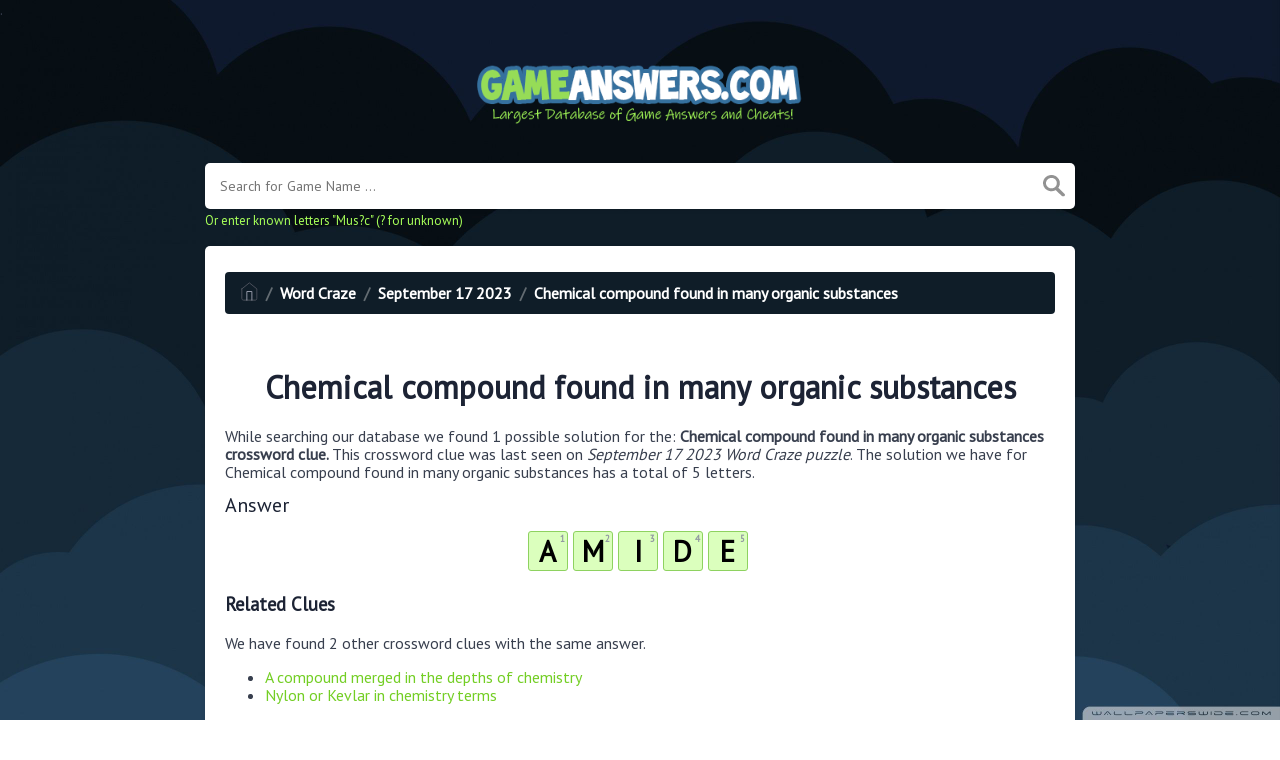

--- FILE ---
content_type: text/html; charset=UTF-8
request_url: https://gameanswers.com/word-craze/chemical-compound-found-in-many-organic-substances-word-craze
body_size: 4394
content:
<!doctype html><html lang="en"><head><meta charset="UTF-8"><meta name="viewport" content="width=device-width, initial-scale=1, shrink-to-fit=no"><link rel="icon" type="image/png" href="/storage/app/media//iconga.png"><title>Chemical compound found in many organic substances Word Craze</title><meta name="description" content="On this page you will find the Chemical compound found in many organic substances crossword clue answers and solutions. This clue was last seen on September 17 2023 at the popular Word Craze Puzzle"><meta property="og:type" content="article"/><meta property="og:title" content="Chemical compound found in many organic substances Word Craze">.	<meta property="og:description" content="On this page you will find the Chemical compound found in many organic substances crossword clue answers and solutions. This clue was last seen on September 17 2023 at the popular Word Craze Puzzle"/><meta property="og:url" content="http://www.gameanswers.com/word-craze/chemical-compound-found-in-many-organic-substances-word-craze"/><meta property="og:site_name" content="GameAnswers.com"/><link rel="stylesheet" href="/themes/xwm-xwordth/assets/scss/crosswords.css"><link rel="preconnect" href="https://fonts.gstatic.com"><link href="https://fonts.googleapis.com/css2?family=PT+Sans&family=Roboto:wght@100&display=swap" rel="stylesheet"><style>body{background:url(/storage/app/media//game.jpg);background-size:cover!important;background-repeat:no-repeat!important;background-attachment:fixed;font-family:'PT Sans',sans-serif}p a{color:#73ce24}a{color:#73ce24}.jsCalendar tbody td.jsCalendar-current{background-color:#73ce24}.container{max-width:900px}.fr-fic{display:inline-block;float:left!important;margin:10px;border:2px solid black}.answer-letters .letter_box{display:inline-block;width:40px;height:40px;border:1px solid #8ed260;border-radius:3px;text-align:center;color:#000;font-size:29px;line-height:39px;position:relative;margin-right:5px;font-weight:bolder;margin-bottom:5px;background:#dbffbd}.games-list ul li a{color:#73ce24;font-size:19px;padding:15px;display:block;border:2px dotted #24425c;margin-bottom:5px;border-radius:3px;font-weight:bolder}.data-list .data a{display:block;border:2px dashed #ffcd18;padding:10px;border-radius:0;margin-bottom:7px;font-weight:bold;font-size:20px;color:#185b94;background:#fff4cc}.breadcrumb{padding:.75rem 1rem;margin-bottom:1rem;list-style:none;font-weight:bolder;background-color:#0f1d28;border-radius:.25rem;color:white}.breadcrumb a{color:white}.undersearch-txt{font-size:13px;color:#a7ff59}.listos a{font-size:22px;color:green;text-align:center}.letters{text-align:center}.scapes a{display:block;margin-top:10px;color:white;font-weight:bolder;font-size:20px;text-align:center;background:#d8a506;padding:7px;border-radius:5px;border:2px solid #fff}.scapes{color:white}.wordscapes .list-answers button{color:white;background:#553ee1;padding:10px;margin:2px;border-radius:4px;font-weight:bolder;text-align:center;min-width:25px;letter-spacing:3px;font-size:18px;display:inline;text-transform:uppercase}.wordscapes .builder-link-list .builder-link-list-item a{border:1px solid #000;display:block;color:#fff;padding:10px;margin-bottom:5px}.codycross a{-webkit-border-radius:100px;-moz-border-radius:100px;-ms-border-radius:100px;-o-border-radius:100px;border-radius:100px;padding:5px;font-weight:bold;display:block;line-height:1.75rem;margin-bottom:10px;list-style-type:none;font-size:18px;text-align:center;background-image:-webkit-linear-gradient(-180deg,#FECF00 0,#FCAC00 100%);background-image:-moz-linear-gradient(-180deg,#FECF00 0,#FCAC00 100%);background-image:-ms-linear-gradient(-180deg,#FECF00 0,#FCAC00 100%);background-image:-o-linear-gradient(-180deg,#FECF00 0,#FCAC00 100%);background-image:linear-gradient(-180deg,#FECF00 0,#FCAC00 100%);filter:progid:DXImageTransform.Microsoft.gradient(startColorstr=&#039;#FECF00&#039;,endColorstr=&#039;#FCAC00&#039;,GradientType=1);-webkit-box-shadow:0 3px 0 0 #f18300,inset 0 2px 0 0 #ffe500;-moz-box-shadow:0 3px 0 0 #F18300,inset 0 2px 0 0 #FFE500;-ms-box-shadow:0 3px 0 0 #F18300,inset 0 2px 0 0 #FFE500;-o-box-shadow:0 3px 0 0 #F18300,inset 0 2px 0 0 #FFE500;box-shadow:0 3px 0 0 #f18300,inset 0 2px 0 0 #ffe500}.codysekro a{color:#3F007D;-webkit-border-radius:5px;-moz-border-radius:5px;-ms-border-radius:5px;-o-border-radius:5px;border-radius:5px;font-size:16px;text-align:center;padding:10px 35px;margin-bottom:10px;display:inline-block;background-image:-webkit-linear-gradient(-180deg,#53009E 0,#FFEEE2 100%);background-image:-moz-linear-gradient(-180deg,#FBDEDA 0,#FFEEE2 98%);background-image:-ms-linear-gradient(-180deg,#FBDEDA 0,#FFEEE2 98%);background-image:-o-linear-gradient(-180deg,#FBDEDA 0,#FFEEE2 98%);background-image:linear-gradient(-180deg,#FBDEDA 0,#FFEEE2 98%);filter:progid:DXImageTransform.Microsoft.gradient(startColorstr=&#039;#FBDEDA&#039;,endColorstr=&#039;#FFEEE2&#039;,GradientType=1);-webkit-box-shadow:0 4px 0 0 #3ce69f,inset 0 2px 0 0 #dab7b4;-moz-box-shadow:0 4px 0 0 #3CE69F,inset 0 2px 0 0 #DAB7B4;-ms-box-shadow:0 4px 0 0 #3CE69F,inset 0 2px 0 0 #DAB7B4;-o-box-shadow:0 4px 0 0 #3CE69F,inset 0 2px 0 0 #DAB7B4;box-shadow:0 4px 0 0 #3ce69f,inset 0 2px 0 0 #dab7b4;font-family:&#039;Nunito&#039;,sans-serif;font-weight:bold}.codylist a{-webkit-border-radius:5px;-moz-border-radius:5px;-ms-border-radius:5px;-o-border-radius:5px;border-radius:5px;font-size:18px;padding:10px 25px;margin-bottom:7.5px;display:inline-block;background:#FFF;border:1px solid #E9D4F1;font-family:&#039;Nunito&#039;,sans-serif}#builder-link-list-item codysekro li{display:inline-block}.search-games-pills{padding:10px}.search-games-pills .game-pill{margin-bottom:3px;display:inline-block;background:#95a5a6;color:#fff;padding:5px 10px;border-radius:3px;font-weight:bolder;height:44px;vertical-align:bottom;line-height:31px}.search-games-pills .game-pill img{position:relative;opacity:1;vertical-align:middle;top:0;right:0;width:auto;border-radius:3px}.metainfo{background:#ccc;color:#000;padding:5px;border-radius:20px;display:inline-block}.msg{color:#856404;background-color:#fff3cd;border-color:#ffeeba;position:relative;padding:.75rem 1.25rem;margin-bottom:1rem;border:1px solid transparent;border-radius:.25rem;margin-top:26px}</style><script src="https://gameanswers.com/storage/app/media/s/cluesad.js"></script><script async src="https://www.googletagmanager.com/gtag/js?id=UA-129704745-3"></script><script>window.dataLayer=window.dataLayer||[];function gtag(){dataLayer.push(arguments)}gtag('js',new Date());gtag('config','UA-129704745-3');</script><script type='text/javascript' src='https://platform-api.sharethis.com/js/sharethis.js#property=62d9c34c8fce6e001925d804&product=sop' async='async'></script></head><body><div class="container"><header><a href="/"><img src="/storage/app/media/gameanswers.png" alt="GameAnswers.com"></a></header></div><div class="container"><form class="search" autocomplete="off"><div class="drop-search"><input type="text" name="q" placeholder="Search for Game Name ..." value="" data-request="onCrosswordSearch" data-request-update="crosswordSearchResults: '#crosswordSearchResults'" data-track-input="500" class="searchbox" onkeydown="if(event.keyCode===13){location.href='/search?q='+encodeURIComponent(this.value)}"><img src="/themes/xwm-xwordth/assets/img/search.svg" alt="Search" onclick="location.href='/search?q='+encodeURIComponent(document.querySelector('.searchbox').value)"><div class="drop-search-content" id="crosswordSearchResults"></div></div><div class="undersearch-txt" style="margin-top:5px">Or enter known letters "Mus?c" (? for unknown)</div></form><br></div><div class="container page-cont"><div class="page"><p><ol class="breadcrumb"><li class="breadcrumb-item"><a href="/"><img src="/themes/xwm-xwordth/assets/img/home.svg" alt="Homepage"></a></li> <li class="breadcrumb-item"><a href="/word-craze">Word Craze</a></li> <li class="breadcrumb-item"><a href="/word-craze-september-17-2023-answers">September 17 2023</a></li> <li class="breadcrumb-item"><a href="/word-craze/chemical-compound-found-in-many-organic-substances-word-craze">Chemical compound found in many organic substances</a></li></ol></p><div class="sharethis-inline-share-buttons"><br></div><h1 style="text-align:center;">Chemical compound found in many organic substances</h1><p></p><p>While searching our database we found 1 possible solution for the: <strong>Chemical compound found in many organic substances crossword clue.&nbsp;</strong>This crossword clue was last seen on <em>September 17 2023 Word Craze puzzle</em>. The solution we have for Chemical compound found in many organic substances has a total of 5 letters.</p><p style="text-align:center;"> <div class="answers"> <h1>Answer</h1> <div class="letters"> <div class="answer-letters"><div class="letter_box"><span>1</span>A</div><div class="letter_box"><span>2</span>M</div><div class="letter_box"><span>3</span>I</div><div class="letter_box"><span>4</span>D</div><div class="letter_box"><span>5</span>E</div></div></div></div></p><p></p><h3>Related Clues</h3><p>We have found 2 other crossword clues with the same answer.</p><p><div class="related-clues-answers"> <ul> <li> <a href="/word-craze/a-compound-merged-in-the-depths-of-chemistry-word-craze" class="main-btn"> A compound merged in the depths of chemistry</a></li> <li> <a href="/word-craze/nylon-or-kevlar-in-chemistry-terms-word-craze" class="main-btn"> Nylon or Kevlar in chemistry terms</a></li></ul></div></p><h3>Related Answers</h3><p>We have found 0 other crossword answers for this clue.</p><p><div class="answers multiple-lettered"></div></p><h3>Other September 17 2023 Crossword Clues</h3><p>There are a total of 22 clues in September 17 2023 Word Craze crossword puzzle.</p><p><div class="related-clues-answers"> <ul> <li> <a href="/word-craze/express-frustration-or-impatience-word-craze" class="main-btn"> Express frustration or impatience</a></li> <li> <a href="/word-craze/put-together-a-building-or-an-argument-word-craze" class="main-btn"> Put together a building or an argument</a></li> <li> <a href="/word-craze/person-who-is-difficult-to-wake-up-word-craze" class="main-btn"> Person who is difficult to wake up</a></li> <li> <a href="/word-craze/possesses-or-owns-something-word-craze" class="main-btn"> Possesses or owns something</a></li> <li> <a href="/word-craze/staple-food-grain-crop-sushi-ingredient-word-craze" class="main-btn"> Staple food; Grain crop; Sushi ingredient</a></li></ul></div></p><p>If you have already solved this crossword clue and are looking for the main post then head over to <a href="/word-craze-september-17-2023-answers"><strong>Word Craze September 17 2023 Answers</strong></a></p><p></p></div></div><footer><div class="container"><div class="footer-disclaimer">GameAnswers.com is the most comprehensive database online for game answers, cheats and solutions. All images and logos are property of their respective owners. We are in no way affiliated or endorsed by the creators of the games listed on this website. This site is for informational purposes only!</div><div class="row"><div class="col-md-12"><div class="brand"><a href="/">GameAnswers.com</a></div><div class="footer-links"><a href="/">Home</a> |
                        <a href="/sitemap.xml">Sitemap</a> |
                        <a href="http://www.gameanswers.com/privacy">Privacy</a> |
                        <a href="/archive">Archive</a></div></div></div></div></footer><script src="https://cdnjs.cloudflare.com/ajax/libs/jquery/3.5.1/jquery.min.js"></script><script src="/modules/system/assets/js/framework-extras.js"></script><link rel="stylesheet" property="stylesheet" href="/modules/system/assets/css/framework-extras.css"><script>function getCookie(name){var value="; "+document.cookie;var parts=value.split("; "+name+"=");if(parts.length==2)return parts.pop().split(";").shift();else return null}if(getCookie('mailbox')){}else{document.cookie='mailbox=222; expires=Fri, 31 Dec 9999 23:59:59 GMT';setTimeout(function(){$("#mailmodal").modal()},5000)}</script><script>function filterable(){var input,filter,ul,li,a,i,txtValue;input=document.getElementById("catInput");filter=input.value.toUpperCase();ul=document.getElementsByClassName("row")[0];li=ul.getElementsByClassName("filterable");for(i=0;i<li.length;i++){a=li[i].getElementsByClassName("searchable")[0];txtValue=a.textContent||a.innerText;if(txtValue.toUpperCase().indexOf(filter)>-1){li[i].style.display=""}else{li[i].style.display="none"}}}$(function(){$(window).click(function(){$(".drop-search-content").hide()});$(".searchbox").focusin(function(event){$(".drop-search-content").show()});$('.search').click(function(event){event.stopPropagation()})});$(function(){$("#nrLettersSelect").change(function(){var htmlString="";var len=$(this).val();var incr=0;for(var i=0;i<len;i++){incr=i+1;htmlString+="<div class='l-box' style='margin-right:3px'><span>"+incr+"</span><input type='text' name='' class='letter letterinput' maxlength='1'></div>"}$("#solverLettersOutput").html(htmlString)})});$(document).on('keyup','.letterinput',function(e){var key=e.keyCode||e.charCode;if(key==8||key==46){$(this).val("");$(this).closest('div').prev().find('.letterinput').focus()}else{if($(this).val()){$(this).closest('div').next().find('.letterinput').focus()}}});</script><script defer src="https://static.cloudflareinsights.com/beacon.min.js/vcd15cbe7772f49c399c6a5babf22c1241717689176015" integrity="sha512-ZpsOmlRQV6y907TI0dKBHq9Md29nnaEIPlkf84rnaERnq6zvWvPUqr2ft8M1aS28oN72PdrCzSjY4U6VaAw1EQ==" data-cf-beacon='{"version":"2024.11.0","token":"762d221dbe624ddd9e4baa07d94e317e","r":1,"server_timing":{"name":{"cfCacheStatus":true,"cfEdge":true,"cfExtPri":true,"cfL4":true,"cfOrigin":true,"cfSpeedBrain":true},"location_startswith":null}}' crossorigin="anonymous"></script>
</body></html>